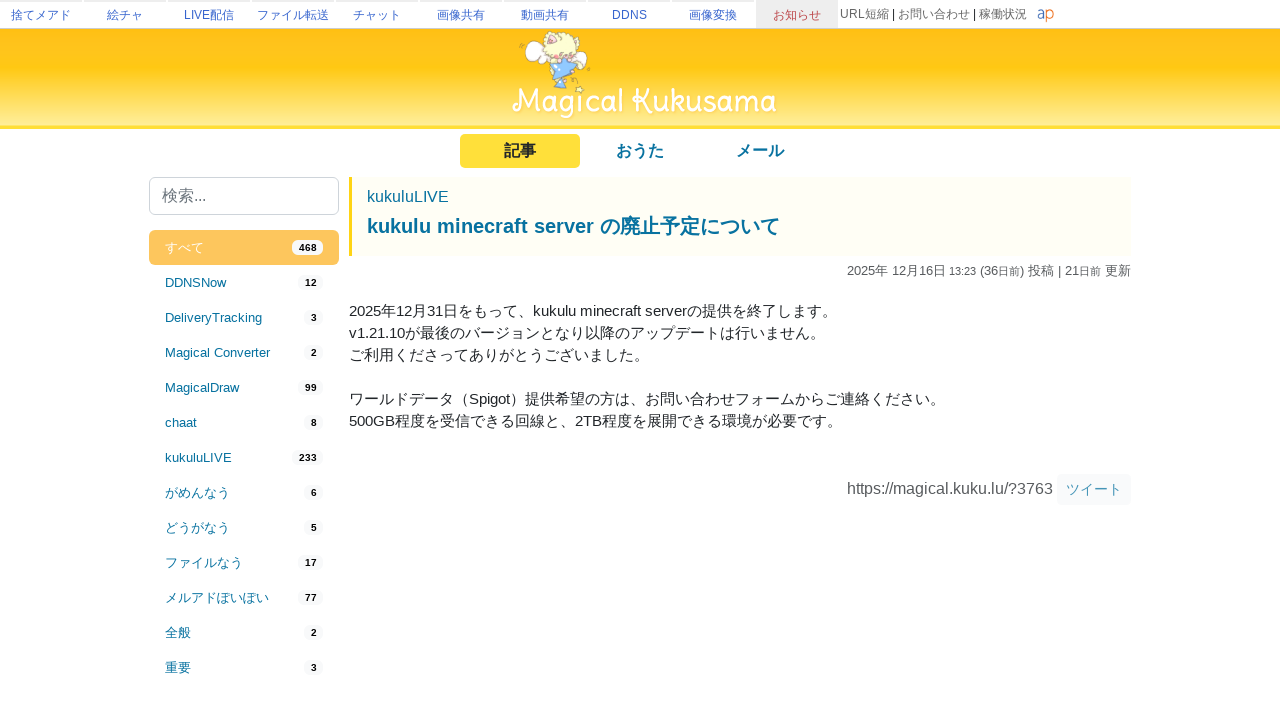

--- FILE ---
content_type: text/html; charset=utf-8
request_url: https://magical.kuku.lu/?refurl=https%3A%2F%2Fd.kuku.lu%2Fc7cb3433d&page=0
body_size: 16357
content:
<html>
<head>
<meta charset='utf-8'>

<META http-equiv="Content-Type" content="text/html; charset=UTF-8">
<META http-equiv="Content-Style-Type" content="text/css">
	
<meta name="viewport" content="target-densitydpi=device-dpi, width=device-width, initial-scale=1.0, maximum-scale=1.0">	
<TITLE>お知らせ | MagicalKukusama</TITLE>
	
<meta name="keywords" content="くくさま,kukusama,MagicalKukusama,kukulu">
<meta name="description" content="Kukusama (くくさま) が運営しているサイトやサービスのお知らせを掲載しています。">

<meta name="twitter:card" content="summary" />
<meta name="twitter:site" content="@kukusama" />
<meta property="og:url" content="https://magical.kuku.lu/" />
<meta property="og:title" content="MagicalKukusama" />
<meta property="og:description" content="Kukusama (くくさま) が運営しているサイトやサービスのお知らせを掲載しています。" />
<meta property="og:image" content="https://magical.kuku.lu/apple-touch-icon.png">

<link rel="shortcut icon" href="favicon.ico" type="image/x-icon">
<link rel="apple-touch-icon-precomposed" href="/apple-touch-icon-precomposed.png" />

<script>
	var r_enable = false;
	var r_uuid = false;
	var r_fb = false;
</script>
<script type="text/javascript" src="https://live.erinn.biz/_useruuid.js.php"></script>
	
<script src="./kukulufinger2.js"></script>
<script>
var cookie = {};
cookie.get = function(name) {
    var regexp = new RegExp('; ' + name + '=(.*?);');
    var match  = ('; ' + document.cookie + ';').match(regexp);
    return match ? decodeURIComponent(match[1]) : '';
}
cookie.set = function(name, value) {
    document.cookie = name + '=' + encodeURIComponent(value) + '; expires=Mon, 31-Dec-2029 23:59:59 GMT; domain=.kuku.lu; path=/';
}
cookie.localset = function(name, value) {
    var buf = name + '=' + encodeURIComponent(value);
    document.cookie = buf + '; expires=Mon, 31-Dec-2029 23:59:59 GMT;';
}
</script>

<link href="https://cdn.jsdelivr.net/npm/bootstrap@5.2.3/dist/css/bootstrap.min.css" rel="stylesheet" crossorigin="anonymous">
<script src="https://ajax.googleapis.com/ajax/libs/jquery/3.2.1/jquery.min.js"></script>
<script src="https://cdn.jsdelivr.net/npm/bootstrap@5.2.3/dist/js/bootstrap.bundle.min.js" crossorigin="anonymous"></script>

<STYLE type="text/css">
html {-webkit-text-size-adjust:none}
BODY{
  background-attachment : fixed;
  background-repeat : no-repeat;
  background-position : right bottom;
}
*{
  font-family:'メイリオ',Meiryo,'ＭＳ Ｐゴシック',sans-serif;
}
BODY,FORM{
  padding : 0px;
  margin : 0px;
}
.blank{
  padding : 5px;
}
a:link { color: #0872A0; text-decoration : none; } 
a:visited { color: #054D6D; text-decoration : none; } 
a:hover { color: #ff0000; text-decoration : underline; } 
a:active { color: #ff8000; text-decoration : none; }
.menuhead{
  padding-left : 6px;
  height : 30px;
}
.subtitle{
  #font-size : 15px;
  #font-weight : bold;
  #border-bottom-width : 1px;
  #border-bottom-style : dotted;
  #border-bottom-color : #fed71f;
  #padding-top : 3px;
  #padding-bottom : 3px;
  #border-top-width : 1px;
  #border-top-style : dotted;
  #border-top-color : #fed71f;
  #padding:10px;
  border-left:3px solid #ffd414;
  padding:10px;
  padding-left:15px;
  background: rgba(255, 212, 20, 0.04);
}
.subcont{
  border-bottom-width : 1px;
  border-bottom-style : dotted;
  border-bottom-color : #fed71f;
  border-top-width : 1px;
  border-top-style : dotted;
  border-top-color : #fed71f;
}
.list{
  font-size : 14px;
  color : #535353;
}
.inp{
  font-size : 14px;
  border-width : 1px 1px 1px 1px;
  border-style : solid solid solid solid;
  background-color : #fdfede;
  border-color : #fef2bc #fef2bc #fef2bc #fef2bc;
}

.sml{
	font-size:11px;
}

	html {
	 -webkit-text-size-adjust: 100%;
	}
	
.flex-center {
	display:flex;flex-wrap:nowrap;width:100%;justify-content: center;align-items: center;
}
.flex-list {
	display:flex;justify-content: space-between;align-items: center;width:100%;
}
	.flex-list > div{
		padding:5px;
	}
.flex-leftright {
	display:flex;width:100%;justify-content: space-between;align-items: center;
}
	.flex-leftright > div{
		padding:5px;
	}
.flex-leftright-menu, .flex-leftright-menu_1000px {
	display:flex;width:100%;justify-content: space-between;align-items: center;
}
.flex-leftright-menu > div:first-child, .flex-leftright-menu_1000px > div:first-child {
	width: 30%;
	padding:5px;
}
.flex-leftright-menu > div:last-child, .flex-leftright-menu_1000px > div:last-child {
	width: 70%;
	padding:5px;
}
.flex-right {
	display:flex;width:100%;justify-content: right;align-items: center;
}
.linkidbox {
	margin:10px;width:100%;max-width:300px;text-align:center;
}

.divlink {
	position:relative;
}
.divlink > a {
	display: block;position: absolute;top: 0;left: 0;width: 100%;height: 100%;z-index:10;
}
.divlink_hover:hover{
	background-color:rgba(128,128,128,0.03);
}
.divlink_hover:active{
	background-color:rgba(128,128,128,0.03);
	opacity:0.85;
}
</STYLE>
</HEAD>

<BODY id="area_master" >

	
	<style>
		body{padding:0px;margin:0px;}
		.area_gheader_font {
			font-family: 'Meiryo UI',Meiryo,'ＭＳ Ｐゴシック',sans-serif;
			font-size : 12px;
		}
		.area_gheader_site {
			width: 82px;
			text-overflow:ellipsis;
			white-space: nowrap;
			margin-right:2px;
			height: 28px;
			display:flex;
			justify-content: center;
			align-items: center;
		}
			.area_gheader_site > div {
			}
			
		.area_gheader_font a:link {
			text-decoration : none;
		}
		.area_gheader_font a:visited {
			text-decoration : none;
		}
		.area_gheader_font a:hover {
			text-decoration : underline;
		}
		.area_gheader_font a:active {
			text-decoration : none;
		}
		
		.gheader_flex-center {
			display:flex;flex-wrap:nowrap;width:100%;justify-content: center;align-items: center;
		}
		.gheader_flex-list {
			display:flex;justify-content: space-between;align-items: center;width:100%;
		}
		.gheader_flex-leftright {
			display:flex;width:100%;justify-content: space-between;align-items: center;
		}
		.gheader_flex-left {
			display:flex;justify-content: left;align-items: center;width:100%;
		}
		.gheader_flex-right {
			display:flex;width:100%;justify-content: right;align-items: center;
		}
		
		@media screen and (max-width:1100px){
			.area_gheader_autohide_1100p {
				display:none;
			}
		}
		
		@media screen and (max-width:300px){
			.area_gheader_autohide_300p {
				display:none;
			}
		}
	</style>
	
	<div class="area_gheader_font area_gheader_autohide_300p" style="background-color:#ffffff;border-bottom-width:1px;border-bottom-style:solid;border-bottom-color:#cccccc;">

		<div class="gheader_flex-leftright">
			<div class="gheader_flex-left">
										<style>
							@media screen and (max-width:137px){
								.area_gheader_autohide_137p {
									display:none;
								}
							}
						</style>
						<div class="area_gheader_site area_gheader_autohide_137p" style="border-top-width : 2px;border-top-style : solid;border-top-color : #eeeeee;">
							<div><a href="https://m.kuku.lu/" style="color:#3765ce;">捨てメアド</a></div>
						</div>
												<style>
							@media screen and (max-width:221px){
								.area_gheader_autohide_221p {
									display:none;
								}
							}
						</style>
						<div class="area_gheader_site area_gheader_autohide_221p" style="border-top-width : 2px;border-top-style : solid;border-top-color : #eeeeee;">
							<div><a href="https://draw.kuku.lu/" style="color:#3765ce;">絵チャ</a></div>
						</div>
												<style>
							@media screen and (max-width:305px){
								.area_gheader_autohide_305p {
									display:none;
								}
							}
						</style>
						<div class="area_gheader_site area_gheader_autohide_305p" style="border-top-width : 2px;border-top-style : solid;border-top-color : #eeeeee;">
							<div><a href="https://live.erinn.biz/" style="color:#3765ce;">LIVE配信</a></div>
						</div>
												<style>
							@media screen and (max-width:389px){
								.area_gheader_autohide_389p {
									display:none;
								}
							}
						</style>
						<div class="area_gheader_site area_gheader_autohide_389p" style="border-top-width : 2px;border-top-style : solid;border-top-color : #eeeeee;">
							<div><a href="https://d.kuku.lu/" style="color:#3765ce;">ファイル転送</a></div>
						</div>
												<style>
							@media screen and (max-width:473px){
								.area_gheader_autohide_473p {
									display:none;
								}
							}
						</style>
						<div class="area_gheader_site area_gheader_autohide_473p" style="border-top-width : 2px;border-top-style : solid;border-top-color : #eeeeee;">
							<div><a href="https://c.kuku.lu/" style="color:#3765ce;">チャット</a></div>
						</div>
												<style>
							@media screen and (max-width:557px){
								.area_gheader_autohide_557p {
									display:none;
								}
							}
						</style>
						<div class="area_gheader_site area_gheader_autohide_557p" style="border-top-width : 2px;border-top-style : solid;border-top-color : #eeeeee;">
							<div><a href="https://s.kuku.lu/" style="color:#3765ce;">画像共有</a></div>
						</div>
												<style>
							@media screen and (max-width:641px){
								.area_gheader_autohide_641p {
									display:none;
								}
							}
						</style>
						<div class="area_gheader_site area_gheader_autohide_641p" style="border-top-width : 2px;border-top-style : solid;border-top-color : #eeeeee;">
							<div><a href="https://v.kuku.lu/" style="color:#3765ce;">動画共有</a></div>
						</div>
												<style>
							@media screen and (max-width:725px){
								.area_gheader_autohide_725p {
									display:none;
								}
							}
						</style>
						<div class="area_gheader_site area_gheader_autohide_725p" style="border-top-width : 2px;border-top-style : solid;border-top-color : #eeeeee;">
							<div><a href="https://ddns.kuku.lu/" style="color:#3765ce;">DDNS</a></div>
						</div>
												<style>
							@media screen and (max-width:809px){
								.area_gheader_autohide_809p {
									display:none;
								}
							}
						</style>
						<div class="area_gheader_site area_gheader_autohide_809p" style="border-top-width : 2px;border-top-style : solid;border-top-color : #eeeeee;">
							<div><a href="https://i.kuku.lu/" style="color:#3765ce;">画像変換</a></div>
						</div>
												<style>
							@media screen and (max-width:893px){
								.area_gheader_autohide_893p {
									display:none;
								}
							}
						</style>
						<div class="area_gheader_site area_gheader_autohide_893p" style="background-color:#eeeeee;border-top-width : 2px;border-top-style : solid;border-top-color : #eeeeee;">
							<div><a href="https://magical.kuku.lu/" style="color:#bd484b;">お知らせ</a></div>
						</div>
									</div>
			
			<div class="gheader_flex-right" style="margin-right:5px;">
					
				<div class="area_gheader_autohide_1100p" style="margin-right:10px;text-align : right;">
					<span ><A style="color:#666666;" href="javascript:goShortURL_Header();">URL短縮</A></span>
					 | 
					<span ><a style="color:#666666;" href="https://magical.kuku.lu/page.contact.php" target="_blank">お問い合わせ</a></span>
					 | 
					<span ><a style="color:#666666;" href="https://status.aquapal.net/" target="_blank">稼働状況</a></span>

				</div>

				
				<div >
					<a href="https://aquapal.net/"><img width="17" height="17" src="[data-uri]" border="0"></a>
				</div>
			</div>
		</div>
	</div>
		
	<script>
		function goShortURL_Header() {
			window.open("https://kuku.lu/?surl="+encodeURIComponent(location.href));
		}
	</script>
		


<div style="background-image:url('img/top2016b.png');background-repeat:x-repeat;background-size:100% 100%;text-align:center;">
	<A href="./" target="_top"><IMG src="img/top2016c.png" style="width:520px;max-width:90%;"></A>
</div>

	<div class="flex-center" style="margin-top:5px;">
		<div class="flex-list" style="justify-content: center;">
												<div style="width:120px;text-align:center;background-color:#FFE03A;border-radius:5px;"><b>記事</b></div>
																<div style="width:120px;text-align:center;"><a href="page.songs.php"><b>おうた</b></a></div>
																<div style="width:120px;text-align:center;"><a href="page.contact.php"><b>メール</b></a></div>
									</div>
	</div>

<script>
	$(function(){
		setInterval(function(){
			$(".force_1000p").css("width", "1000px");
		}, 100);
	});
</script>
<div style="display:flex;justify-content: center;">
	<div class="force_1000p" style="width:1000px;max-width:100vw;padding:4px;">


	
<style>
	.autohidemenu {
	}
		
	@media (min-width: 800px) {
		.autohidemenu {
			display: block;
		}
		.autohidemenu_rev {
			display: none;
		}
		.autohidemenu-togglebutton {
			display: none;
		}
		.autohidemenu .inner {
			position:static;
		}
	}

	@media (max-width: 800px) {
		.autohidemenu {
			display: none;
		}
		.autohidemenu_rev {
			display: block;
		}
		.autohidemenu-togglebutton {
			display:block;
		}
		.autohidemenu .inner {
			position:absolute;
		}
	}
</style>

<div>
	<div style="">
	
		<script>
			function openLeftMenu() {
				$("#modal_leftmenu .contents").html($(".area_leftmenu_modal").html());
				$("#modal_leftmenu").offcanvas("show");
			}
		</script>
		<div class="autohidemenu_rev">
			<div class="flex-leftright" style="margin-top:5px;margin-bottom:5px;">
				<div>
					<a href="javascript:void(0);" onclick="openLeftMenu();" class="btn btn-light"><img src="img/icon_menu_yellow.png" width="25"></a>
				</div>
				<div>
		            <form method="get" action="/index.php">
		            <input type="hidden" name="cate" value="">
				    <div style="position:relative;">
					    <div><input class="form-control" type="text" name="q" value="" placeholder="検索..." onfocus=""></div>
					    				    </div>
		            <input type="submit" value="検索" style="width:100px;margin-top:3px;display:none;">
		            </form>
		        </div>
			</div>
		</div>
		<div class="offcanvas offcanvas-start" tabindex="-1" id="modal_leftmenu">
		  <div class="offcanvas-header">
		    <h5 class="offcanvas-title"></h5>
		    <button type="button" class="btn-close" data-bs-dismiss="offcanvas" aria-label="Close"></button>
		  </div>
		  <div class="offcanvas-body">
		    <div class="contents">
		    </div>
		  </div>
		</div>

		<div class="flex-leftright" style="align-items: flex-start;width:100%;gap:15px;">

			<div class="autohidemenu" style="max-width:200px;min-width:200px;">

				<div class="area_leftmenu_modal">
					<div>
					    <form method="get" action="/index.php">
					    <input type="hidden" name="cate" value="">
					    <div style="position:relative;">
						    <div><input class="form-control" type="text" name="q" value="" placeholder="検索..." onfocus=""></div>
						    					    </div>
					    <input type="submit" value="検索" style="width:100px;margin-top:3px;display:none;">
					    </form>
					</div>
			          			
			        
			        <style>
						.nav-pills {
						    --bs-nav-pills-link-active-bg: #fdaa0daa;
						}
			        </style>
					<div style="margin-top:15px;margin-bottom:15px;">
						<div class="nav flex-column nav-pills nav-fill" id="v-pills-tab" role="tablist">
						

														<a class="btn-sm nav-link text-sm-left active" style="font-size:13px;text-align:left;" href="?refurl=https%3A%2F%2Fd.kuku.lu%2Fc7cb3433d" role="tab">
								<div class="flex-leftright">
									<div style="padding:0;">すべて</div>
									<div style="padding:0;"><span class="badge text-bg-light">468</span></div>
								</div>
							</a>

																
									<a class="btn-sm nav-link " style="font-size:13px;text-align:left;" href="?refurl=https%3A%2F%2Fd.kuku.lu%2Fc7cb3433d&cate=DDNSNow" role="tab">
										<div class="flex-leftright">
											<div style="padding:0;">DDNSNow</div>
											<div style="padding:0;"><span class="badge text-bg-light">12</span></div>
										</div>
									</a>
																		
									<a class="btn-sm nav-link " style="font-size:13px;text-align:left;" href="?refurl=https%3A%2F%2Fd.kuku.lu%2Fc7cb3433d&cate=DeliveryTracking" role="tab">
										<div class="flex-leftright">
											<div style="padding:0;">DeliveryTracking</div>
											<div style="padding:0;"><span class="badge text-bg-light">3</span></div>
										</div>
									</a>
																		
									<a class="btn-sm nav-link " style="font-size:13px;text-align:left;" href="?refurl=https%3A%2F%2Fd.kuku.lu%2Fc7cb3433d&cate=Magical+Converter" role="tab">
										<div class="flex-leftright">
											<div style="padding:0;">Magical Converter</div>
											<div style="padding:0;"><span class="badge text-bg-light">2</span></div>
										</div>
									</a>
																		
									<a class="btn-sm nav-link " style="font-size:13px;text-align:left;" href="?refurl=https%3A%2F%2Fd.kuku.lu%2Fc7cb3433d&cate=MagicalDraw" role="tab">
										<div class="flex-leftright">
											<div style="padding:0;">MagicalDraw</div>
											<div style="padding:0;"><span class="badge text-bg-light">99</span></div>
										</div>
									</a>
																		
									<a class="btn-sm nav-link " style="font-size:13px;text-align:left;" href="?refurl=https%3A%2F%2Fd.kuku.lu%2Fc7cb3433d&cate=chaat" role="tab">
										<div class="flex-leftright">
											<div style="padding:0;">chaat</div>
											<div style="padding:0;"><span class="badge text-bg-light">8</span></div>
										</div>
									</a>
																		
									<a class="btn-sm nav-link " style="font-size:13px;text-align:left;" href="?refurl=https%3A%2F%2Fd.kuku.lu%2Fc7cb3433d&cate=kukuluLIVE" role="tab">
										<div class="flex-leftright">
											<div style="padding:0;">kukuluLIVE</div>
											<div style="padding:0;"><span class="badge text-bg-light">233</span></div>
										</div>
									</a>
																		
									<a class="btn-sm nav-link " style="font-size:13px;text-align:left;" href="?refurl=https%3A%2F%2Fd.kuku.lu%2Fc7cb3433d&cate=%E3%81%8C%E3%82%81%E3%82%93%E3%81%AA%E3%81%86" role="tab">
										<div class="flex-leftright">
											<div style="padding:0;">がめんなう</div>
											<div style="padding:0;"><span class="badge text-bg-light">6</span></div>
										</div>
									</a>
																		
									<a class="btn-sm nav-link " style="font-size:13px;text-align:left;" href="?refurl=https%3A%2F%2Fd.kuku.lu%2Fc7cb3433d&cate=%E3%81%A9%E3%81%86%E3%81%8C%E3%81%AA%E3%81%86" role="tab">
										<div class="flex-leftright">
											<div style="padding:0;">どうがなう</div>
											<div style="padding:0;"><span class="badge text-bg-light">5</span></div>
										</div>
									</a>
																		
									<a class="btn-sm nav-link " style="font-size:13px;text-align:left;" href="?refurl=https%3A%2F%2Fd.kuku.lu%2Fc7cb3433d&cate=%E3%83%95%E3%82%A1%E3%82%A4%E3%83%AB%E3%81%AA%E3%81%86" role="tab">
										<div class="flex-leftright">
											<div style="padding:0;">ファイルなう</div>
											<div style="padding:0;"><span class="badge text-bg-light">17</span></div>
										</div>
									</a>
																		
									<a class="btn-sm nav-link " style="font-size:13px;text-align:left;" href="?refurl=https%3A%2F%2Fd.kuku.lu%2Fc7cb3433d&cate=%E3%83%A1%E3%83%AB%E3%82%A2%E3%83%89%E3%81%BD%E3%81%84%E3%81%BD%E3%81%84" role="tab">
										<div class="flex-leftright">
											<div style="padding:0;">メルアドぽいぽい</div>
											<div style="padding:0;"><span class="badge text-bg-light">77</span></div>
										</div>
									</a>
																		
									<a class="btn-sm nav-link " style="font-size:13px;text-align:left;" href="?refurl=https%3A%2F%2Fd.kuku.lu%2Fc7cb3433d&cate=%E5%85%A8%E8%88%AC" role="tab">
										<div class="flex-leftright">
											<div style="padding:0;">全般</div>
											<div style="padding:0;"><span class="badge text-bg-light">2</span></div>
										</div>
									</a>
																		
									<a class="btn-sm nav-link " style="font-size:13px;text-align:left;" href="?refurl=https%3A%2F%2Fd.kuku.lu%2Fc7cb3433d&cate=%E9%87%8D%E8%A6%81" role="tab">
										<div class="flex-leftright">
											<div style="padding:0;">重要</div>
											<div style="padding:0;"><span class="badge text-bg-light">3</span></div>
										</div>
									</a>
															</div>
										
					</div>
				</div>
					
				<div style="padding-top:15px;text-align:center;">
					<script async src="https://pagead2.googlesyndication.com/pagead/js/adsbygoogle.js?client=ca-pub-6235967741013519"
					     crossorigin="anonymous"></script>
					<!-- MagicalKukusama左側 -->
					<ins class="adsbygoogle"
					     style="display:block"
					     data-ad-client="ca-pub-6235967741013519"
					     data-ad-slot="8165143813"
					     data-ad-format="vertical"
					     data-full-width-responsive="false"></ins>
					<script>
					     (adsbygoogle = window.adsbygoogle || []).push({});
					</script>
				</div>
			</div>

			<style>
				.area_post img {
					max-width:80%;
				}
			</style>
			<div class="area_post" style="width:100%;">

								        <div style="margin-bottom:15px;">
							<div>
								<div class="subtitle">
									<h6><a href="?cate=kukuluLIVE">kukuluLIVE</a></h6>
									<h5><b><a href="?num=3763" name="3763">kukulu minecraft server の廃止予定について</a></b></h5>
								</div>
								<div style="text-align:right;opacity:0.75;font-size:13px;margin-top:5px;">
																			<span style="">2025年 12月16日<span style="font-size:11px;"> 13:23</span> (36<font class=sml>日</font><font class=sml>前</font>) 投稿</span>
																					| 21<font class=sml>日</font><font class=sml>前</font> 更新</span>
																											</div>


								<div style="font-size:15px;margin-top:20px;word-break:break-all;overflow-wrap: break-word;word-wrap: break-word;line-break: anywhere;">
																					2025年12月31日をもって、kukulu minecraft serverの提供を終了します。<br>v1.21.10が最後のバージョンとなり以降のアップデートは行いません。<br>ご利用くださってありがとうございました。<br><br>ワールドデータ（Spigot）提供希望の方は、お問い合わせフォームからご連絡ください。<br>500GB程度を受信できる回線と、2TB程度を展開できる環境が必要です。<br>
												<br>
																				</div>


								<div style="margin-top:20px;opacity:0.75;">
									<div>
																			</div>

									<div style="text-align:right;">
										https://magical.kuku.lu/?3763 
										<a class="btn btn-sm btn-light" href="https://twitter.com/intent/tweet?original_referer=https%3A%2F%2Ftwitter.com%2Fabout%2Fresources%2Fbuttons&text=kukuluLIVE%3A+kukulu+minecraft+server+%E3%81%AE%E5%BB%83%E6%AD%A2%E4%BA%88%E5%AE%9A%E3%81%AB%E3%81%A4%E3%81%84%E3%81%A6&tw_p=tweetbutton&url=https%3A%2F%2Fmagical.kuku.lu%2F%3F3763" target="_blank">ツイート</a>
									</div>
								</div>
							</div>
						</div>
													<div style="padding-top:15px;padding-bottom:25px;">
								<script async src="https://pagead2.googlesyndication.com/pagead/js/adsbygoogle.js?client=ca-pub-6235967741013519"
								     crossorigin="anonymous"></script>
								<!-- MagicalKukusama記事下部 -->
								<ins class="adsbygoogle"
								     style="display:block"
								     data-ad-client="ca-pub-6235967741013519"
								     data-ad-slot="9176414207"
								     data-ad-format="rectangle"
								     data-full-width-responsive="false"></ins>
								<script>
								     (adsbygoogle = window.adsbygoogle || []).push({});
								</script>
							</div>

																        <div style="margin-bottom:15px;">
							<div>
								<div class="subtitle">
									<h6><a href="?cate=kukuluLIVE">kukuluLIVE</a></h6>
									<h5><b><a href="?num=3762" name="3762">配信枠機能を改善しました</a></b></h5>
								</div>
								<div style="text-align:right;opacity:0.75;font-size:13px;margin-top:5px;">
																			<span style="">2025年 12月09日<span style="font-size:11px;"> 14:42</span> (43<font class=sml>日</font><font class=sml>前</font>) 投稿</span>
																											</div>


								<div style="font-size:15px;margin-top:20px;word-break:break-all;overflow-wrap: break-word;word-wrap: break-word;line-break: anywhere;">
																					配信枠機能を改善し、初回プッシュ接続の期限を30分から1週間に延長しました。<br><br>従来の配信枠は、取得後30分以内にプッシュ接続しなければ回収されURLも使用できなくなってしまう仕様でしたが、<br>イベント時など事前に配信URLを確定して周知したい場合にも使用できるよう、初回のプッシュ接続までの期限が長くなりました。<br><br>一度プッシュ接続するとその後は従来通り（未接続30分期限、準備未完了30分期限、連続配信72時間）になります。<br>
												<br>
																				</div>


								<div style="margin-top:20px;opacity:0.75;">
									<div>
																			</div>

									<div style="text-align:right;">
										https://magical.kuku.lu/?3762 
										<a class="btn btn-sm btn-light" href="https://twitter.com/intent/tweet?original_referer=https%3A%2F%2Ftwitter.com%2Fabout%2Fresources%2Fbuttons&text=kukuluLIVE%3A+%E9%85%8D%E4%BF%A1%E6%9E%A0%E6%A9%9F%E8%83%BD%E3%82%92%E6%94%B9%E5%96%84%E3%81%97%E3%81%BE%E3%81%97%E3%81%9F&tw_p=tweetbutton&url=https%3A%2F%2Fmagical.kuku.lu%2F%3F3762" target="_blank">ツイート</a>
									</div>
								</div>
							</div>
						</div>
																        <div style="margin-bottom:15px;">
							<div>
								<div class="subtitle">
									<h6><a href="?cate=%E3%83%A1%E3%83%AB%E3%82%A2%E3%83%89%E3%81%BD%E3%81%84%E3%81%BD%E3%81%84">メルアドぽいぽい</a></h6>
									<h5><b><a href="?num=3761" name="3761">IMAPアクセス機能を追加しました</a></b></h5>
								</div>
								<div style="text-align:right;opacity:0.75;font-size:13px;margin-top:5px;">
																			<span style="">2025年 10月27日<span style="font-size:11px;"> 12:16</span> (86<font class=sml>日</font><font class=sml>前</font>) 投稿</span>
																					| 36<font class=sml>日</font><font class=sml>前</font> 更新</span>
																											</div>


								<div style="font-size:15px;margin-top:20px;word-break:break-all;overflow-wrap: break-word;word-wrap: break-word;line-break: anywhere;">
																					従来のPOPに加えて、IMAP経由でメールを受信できるようになりました。<br>IMAPにしか対応していないメーラーやバックアップアプリ等からアクセスが可能になります。<br>この機能はプレミアムプランが有効なアカウントのみが利用できます。<br><br>「アドレス」タブ＞「あなたのメールアドレス」からアクセスしたいアドレスを選択し、<br>「POP/IMAP/SMTP」を開き、(受信)の欄を「IMAP」に切り替えるとIMAPの設定情報が表示されます。<br><br><a href='https://s.kuku.lu/5446hhl7j' target='_blank'><img style='-webkit-border-radius: 5px;-moz-border-radius: 5px;border-radius: 5px;' src='gamennow_proxy.php?q=5446hhl7j&edgecache=1' border='0'></a><br><br>捨てメアドの設計と従来のメールプロトコルは大きく異なるため、新しく独自に設計したIMAP4サーバを使用しています。<br>現在動作を確認しているメーラーは下記の通りです。<br>・iOS/iPadOS メール<br>・Android (Gmail) メール<br>・Microsoft Outlook<br>・Thunderbird<br>・MacOS メール<br>・Spark<br><br>IMAPからアクセスできるメールは新着500件までになります。(POPと同様)<br>すべてのメールは捨てメアドアプリと同じく保管期限1ヶ月となり、フラグ付け(Flagged)すると保護として機能します。<br><br>なお、速度や安定性、オフラインでも使用できる点などから基本的にPOPのほうが優れていますので、<br>IMAPはPOPが対応していない場合に限りご使用ください。<br>捨てメアドでは、今後もPOPをサポートし続けます。<br>
												<br>
																				</div>


								<div style="margin-top:20px;opacity:0.75;">
									<div>
																			</div>

									<div style="text-align:right;">
										https://magical.kuku.lu/?3761 
										<a class="btn btn-sm btn-light" href="https://twitter.com/intent/tweet?original_referer=https%3A%2F%2Ftwitter.com%2Fabout%2Fresources%2Fbuttons&text=%E3%83%A1%E3%83%AB%E3%82%A2%E3%83%89%E3%81%BD%E3%81%84%E3%81%BD%E3%81%84%3A+IMAP%E3%82%A2%E3%82%AF%E3%82%BB%E3%82%B9%E6%A9%9F%E8%83%BD%E3%82%92%E8%BF%BD%E5%8A%A0%E3%81%97%E3%81%BE%E3%81%97%E3%81%9F&tw_p=tweetbutton&url=https%3A%2F%2Fmagical.kuku.lu%2F%3F3761" target="_blank">ツイート</a>
									</div>
								</div>
							</div>
						</div>
																        <div style="margin-bottom:15px;">
							<div>
								<div class="subtitle">
									<h6><a href="?cate=MagicalDraw">MagicalDraw</a></h6>
									<h5><b><a href="?num=3760" name="3760">iPhoneでもフル解像度モードが利用できるようになりました</a></b></h5>
								</div>
								<div style="text-align:right;opacity:0.75;font-size:13px;margin-top:5px;">
																			<span style="">2025年 07月26日<span style="font-size:11px;"> 07:07</span> (179<font class=sml>日</font><font class=sml>前</font>) 投稿</span>
																					| 179<font class=sml>日</font><font class=sml>前</font> 更新</span>
																											</div>


								<div style="font-size:15px;margin-top:20px;word-break:break-all;overflow-wrap: break-word;word-wrap: break-word;line-break: anywhere;">
																					iOS18.2以降でメモリ制限が緩和されたため、iPhoneでもフル解像度モードが利用できるようになりました。<br>アプリ版使用時は、iOS18.2以降のiPhoneでメモリ4GB以上のデバイスの場合、自動的にフル解像度モードで開くようになります。<br><br>クラッシュするなど問題が生じる場合は、入場ページの「低画質モード」をオンにすることで従来通りに戻すことができます。<br>要件に満たないデバイスでも強制的にフル解像度モードにしたい場合は、入場ページで「低画質モード」をオフにするか、<br>ルーム入場後に「設定」→「表示設定」→「フル解像度モード」から変更できます。<br>
												<br>
																				</div>


								<div style="margin-top:20px;opacity:0.75;">
									<div>
																			</div>

									<div style="text-align:right;">
										https://magical.kuku.lu/?3760 
										<a class="btn btn-sm btn-light" href="https://twitter.com/intent/tweet?original_referer=https%3A%2F%2Ftwitter.com%2Fabout%2Fresources%2Fbuttons&text=MagicalDraw%3A+iPhone%E3%81%A7%E3%82%82%E3%83%95%E3%83%AB%E8%A7%A3%E5%83%8F%E5%BA%A6%E3%83%A2%E3%83%BC%E3%83%89%E3%81%8C%E5%88%A9%E7%94%A8%E3%81%A7%E3%81%8D%E3%82%8B%E3%82%88%E3%81%86%E3%81%AB%E3%81%AA%E3%82%8A%E3%81%BE%E3%81%97%E3%81%9F&tw_p=tweetbutton&url=https%3A%2F%2Fmagical.kuku.lu%2F%3F3760" target="_blank">ツイート</a>
									</div>
								</div>
							</div>
						</div>
																        <div style="margin-bottom:15px;">
							<div>
								<div class="subtitle">
									<h6><a href="?cate=MagicalDraw">MagicalDraw</a></h6>
									<h5><b><a href="?num=3759" name="3759">ZIPやPSDでキャンバスの保存ができるようになりました</a></b></h5>
								</div>
								<div style="text-align:right;opacity:0.75;font-size:13px;margin-top:5px;">
																			<span style="">2024年 11月01日<span style="font-size:11px;"> 13:15</span> (446<font class=sml>日</font><font class=sml>前</font>) 投稿</span>
																					| 445<font class=sml>日</font><font class=sml>前</font> 更新</span>
																											</div>


								<div style="font-size:15px;margin-top:20px;word-break:break-all;overflow-wrap: break-word;word-wrap: break-word;line-break: anywhere;">
																					<a href='https://s.kuku.lu/319192jd7' target='_blank'><img style='-webkit-border-radius: 5px;-moz-border-radius: 5px;border-radius: 5px;' src='gamennow_proxy.php?q=319192jd7&edgecache=1' border='0'></a><br><br>PSDまたはZIP形式で、レイヤー構造を保持したまま背景画像なども含めて一括でダウンロードできるようになりました。<br>「保存」→「キャンバスをダウンロード」または「トリミングしてダウンロード」がこの機能に対応しています。<br>サーバー側で変換するためダウンロードできるまで時間がかかる場合があります。<br><br>PSDはPhotoshopやCLIP STUDIO PAINTなどで開くことができ、そのまま編集できます。<br>
												<br>
																				</div>


								<div style="margin-top:20px;opacity:0.75;">
									<div>
																			</div>

									<div style="text-align:right;">
										https://magical.kuku.lu/?3759 
										<a class="btn btn-sm btn-light" href="https://twitter.com/intent/tweet?original_referer=https%3A%2F%2Ftwitter.com%2Fabout%2Fresources%2Fbuttons&text=MagicalDraw%3A+ZIP%E3%82%84PSD%E3%81%A7%E3%82%AD%E3%83%A3%E3%83%B3%E3%83%90%E3%82%B9%E3%81%AE%E4%BF%9D%E5%AD%98%E3%81%8C%E3%81%A7%E3%81%8D%E3%82%8B%E3%82%88%E3%81%86%E3%81%AB%E3%81%AA%E3%82%8A%E3%81%BE%E3%81%97%E3%81%9F&tw_p=tweetbutton&url=https%3A%2F%2Fmagical.kuku.lu%2F%3F3759" target="_blank">ツイート</a>
									</div>
								</div>
							</div>
						</div>
																        <div style="margin-bottom:15px;">
							<div>
								<div class="subtitle">
									<h6><a href="?cate=DDNSNow">DDNSNow</a></h6>
									<h5><b><a href="?num=3758" name="3758">BlueskyでDDNS Nowのドメインを使用する方法</a></b></h5>
								</div>
								<div style="text-align:right;opacity:0.75;font-size:13px;margin-top:5px;">
																			<span style="">2024年 10月17日<span style="font-size:11px;"> 17:50</span> (460<font class=sml>日</font><font class=sml>前</font>) 投稿</span>
																											</div>


								<div style="font-size:15px;margin-top:20px;word-break:break-all;overflow-wrap: break-word;word-wrap: break-word;line-break: anywhere;">
																					DDNS NowはBlueskyのドメインハンドルに対応しています。<br>「@username.f5.si」というDDNS Nowで作成したドメイン自体をハンドルとして利用できます。<br><br>独自ドメインのように維持費がかからず、Blueskyで使用済みのハンドルもDDNS Nowに空きがあれば使用できるメリットがあります。<br><br>Bluesky→「設定」→「ハンドルを変更」→「自分のドメインを持っています」を開きます。<br><a href='https://s.kuku.lu/1e21bdg1l' target='_blank'><img style='-webkit-border-radius: 5px;-moz-border-radius: 5px;border-radius: 5px;' src='gamennow_proxy.php?q=1e21bdg1l&edgecache=1' border='0'></a><br><br>DDNS Nowで取得したドメイン名を入力し、「次のDNSレコードをドメインに追加してください」の内容を確認します。<br><a href='https://s.kuku.lu/3jh2a3eld' target='_blank'><img style='-webkit-border-radius: 5px;-moz-border-radius: 5px;border-radius: 5px;' src='gamennow_proxy.php?q=3jh2a3eld&edgecache=1' border='0'></a><br><br>DDNS Nowのコントロールパネルを開き、「サブドメイン」ボタンを押します。<br>レコードタイプを「TXT」に、サブドメイン名を「_atproto」にして、Blueskyに指示された値をペーストします。<br>「設定を更新する」ボタンを押します。<br><a href='https://s.kuku.lu/2kcohkk53' target='_blank'><img style='-webkit-border-radius: 5px;-moz-border-radius: 5px;border-radius: 5px;' src='gamennow_proxy.php?q=2kcohkk53&edgecache=1' border='0'></a><br><br>1分ほど待ってからBlueskyで「DNSレコードを確認」ボタンを押すと完了です。<br><a href='https://s.kuku.lu/592ff58f1' target='_blank'><img style='-webkit-border-radius: 5px;-moz-border-radius: 5px;border-radius: 5px;' src='gamennow_proxy.php?q=592ff58f1&edgecache=1' border='0'></a><br>
												<br>
																				</div>


								<div style="margin-top:20px;opacity:0.75;">
									<div>
																			</div>

									<div style="text-align:right;">
										https://magical.kuku.lu/?3758 
										<a class="btn btn-sm btn-light" href="https://twitter.com/intent/tweet?original_referer=https%3A%2F%2Ftwitter.com%2Fabout%2Fresources%2Fbuttons&text=DDNSNow%3A+Bluesky%E3%81%A7DDNS+Now%E3%81%AE%E3%83%89%E3%83%A1%E3%82%A4%E3%83%B3%E3%82%92%E4%BD%BF%E7%94%A8%E3%81%99%E3%82%8B%E6%96%B9%E6%B3%95&tw_p=tweetbutton&url=https%3A%2F%2Fmagical.kuku.lu%2F%3F3758" target="_blank">ツイート</a>
									</div>
								</div>
							</div>
						</div>
																        <div style="margin-bottom:15px;">
							<div>
								<div class="subtitle">
									<h6><a href="?cate=kukuluLIVE">kukuluLIVE</a></h6>
									<h5><b><a href="?num=3757" name="3757">音声認識AIアシスタント機能（AIマカロン）を追加しました</a></b></h5>
								</div>
								<div style="text-align:right;opacity:0.75;font-size:13px;margin-top:5px;">
																			<span style="">2024年 09月27日<span style="font-size:11px;"> 21:49</span> (480<font class=sml>日</font><font class=sml>前</font>) 投稿</span>
																					| 461<font class=sml>日</font><font class=sml>前</font> 更新</span>
																											</div>


								<div style="font-size:15px;margin-top:20px;word-break:break-all;overflow-wrap: break-word;word-wrap: break-word;line-break: anywhere;">
																					<a href='https://s.kuku.lu/287lchl37' target='_blank'><img style='-webkit-border-radius: 5px;-moz-border-radius: 5px;border-radius: 5px;' src='gamennow_proxy.php?q=287lchl37&edgecache=1' border='0'></a><br>AIマカロンは、配信者が配信中におててを使わずに各種操作が可能になる音声認識AIアシスタント機能です。<br>この機能を使うことで、サワガニが逃げているなどで両手が使えない状態でも配信を管理できます。<br><br>この機能は下記のいずれかの環境で利用できます。<br><br>・kukuluLIVE Coffret を使用しており ツール→音声認識字幕 が有効になっている（PC）<br>・kukuluLIVE ブラウザエンコーダーを使用しておりマイク入力が有効になっている（PC/ChromeOS/Macのみ）<br>・APIで自作の音声認識システムから字幕を挿入している<br><br>デフォルトでは機能はオフになっているため、下記でオンにできます。<br><br>配信枠管理ページ → 配信設定 → 便利 → 音声認識AIアシスタントを使用する<br><a href='https://s.kuku.lu/2micn7n4a' target='_blank'><img style='-webkit-border-radius: 5px;-moz-border-radius: 5px;border-radius: 5px;' src='gamennow_proxy.php?q=2micn7n4a&edgecache=1' border='0'></a><br><br>機能がオンになっている状態で、下記の起動ワードに続けてお願いしたい操作を発言するとAIマカロンが適切な操作を実行します。<br><br>・OK マカロン<br>・ねぇ マカロン<br>・お願い マカロン<br><br>下記の操作が可能です。<br><br>【コメント】<br>・コメントの削除（例: 5番のコメントを削除して / シイタケが含まれるコメントをすべて削除して）<br>・コメントをブロック（例: 5番のコメントをブロックして / 5番と15番のコメントを30分間ブロックして / ちくちく言葉をコメントした人を全員BANして）<br>・コメントブロックの解除（例: 5番のコメBANを解除して / 最後のコメントブロックを解除して）<br><br>・コメントにマーカーを付与（例: 5番のコメントにマーカーをつけて / 5番のコメントにママという水色のマーカーをつけて）<br>・コメントマーカーを解除（例: 5番のマーカーを解除して / ママというマーカーを解除して / 最後につけたマーカーを解除して / すべてのマーカーを解除して）<br>・マーカーの変更（例: 5番のマーカーを赤色に変更して / ママというマーカーの色を水色にして名前もグレートママに変更して）<br>・マーカーの列挙（例: いまついているマーカーの一覧を出力して）<br><br>・コメントの翻訳や添削（例: 5番のコメントを英語に翻訳して / 5番のコメントを丁寧な口調にして）<br>・コメントの解説（例: 5番のコメントを小学生でもわかるように解説して / リスナーを評価して）<br>・聞き逃したコメントの読み上げ（例: 5番のコメントを読み上げて / 猫に関するコメントがあれば全部読み上げて）<br><br>・配信者ポイントの操作（例: 5番にポイントを500あげて / 5番のポイントをすべて剥奪して / 5番から10番までのコメントにポイントを500加算して / 一番面白いコメントをした人にポイントを10000あげて）<br>・配信者ポイントの照会（例: 5番は何ポイントもってる？）<br><br>・エモーションの保存（例: 5番のコメントのエモーションを保存して）<br><br>※コメントの内容を指定しての操作は、最新100件までが対象です。<br>※複数のコメントを指定した場合、10件まで処理します。<br><br><br>【視聴者参加機能】<br>・抽選機能を開始（例: 手作りケーキを1名様にプレゼントする抽選を開始して。3分後に締め切りで）<br>・投票機能を開始（例: 視聴者の年齢層を調べる投票を開始して。制限時間は60秒、自由記入欄あり）<br>・採点機能を開始（例: 本日の配信の採点を開始して。90点満点で、制限時間は60秒）<br>・ルーレット機能を開始（例: オムレツ、タコ焼き、お好み焼き、オムライスのルーレットを開始して）<br>・じゃんけんゲームを開始（例: 勝ち残り人数が3人になるまでのじゃんけんゲームを開始して）<br>・ポッキーゲームを開始<br>・実行中の視聴者機能をキャンセル<br><br>※ルーレットや投票の選択肢などのパラメーターは細かく指定することも、曖昧にしてAIマカロンにいい感じに決めてもらうこともできます。<br><br><br>【配信設定の変更】<br>・配信のタイトルを変更（例: 配信タイトルをはじめての配信に変更して / コメントの内容を考慮して配信タイトルを決めて）<br>・配信の説明文を変更（例: 配信の説明文をこんにちはに変更して）<br>・配信状態を変更（例: 配信中にして / 非公開配信にして / 配信終了して）<br><br>・配信属性にNSFWを追加（例: 配信をNSFWにして）<br>・配信属性からNSFWを解除（例: 配信のNSFWを解除して）<br><br>・コメントNGワードに追加（例: NGワードにしいたけを追加して）<br>・コメントNGワードを解除（例: NGワードのしいたけを解除して）<br><br>・AIマカロンの回答を視聴者にも公開する（例: 回答の公開をオンにして）<br><br><br>【Coffret連携】<br>・読み上げ設定の変更（例: 回答の読み上げをオフにして / 配信者のコメントの読み上げをオフにして）<br>・読み上げ状況の変更（例: 読み上げをスキップして / 読み子の遅れをなくして / 読み上げを一時停止して / 読み上げを再開して / 読み上げの状況を見せて）<br><br>・PCスペックのアドバイス（例: このスペックでこのゲームできる？ / スペック足りない箇所を教えて）<br>※Magical Benchmarkの実行が必要<br><br><br>【フィルター連携】<br>・マイクノイズフィルターのオンオフ<br>・マイクゲインの変更（例: マイクの音量を少し上げて）<br>・映像の左右反転<br>・映像の上下反転<br>・映像の回転（例: 映像を90度回転して）<br>※kukuluLIVE ブラウザエンコーダーが対応<br><br><br>【オーバーレイ】<br>・テロップの切り替えと変更（例: テロップを離席中に変更して / テロップをオンにして）<br>※OBSでは事前にkukuluLIVE Overlayの設定が必要<br><br><br>【chaat連携】<br>・チャットや通話に招待（例: 5番を通話に招待して / 5番から15番までをチャットに招待して / 喧嘩腰なコメ打ってる人全員を通話に招待して / 視聴者全員とチャットしたい）<br><br><br>【状態】<br>・操作のキャンセル（例: さっきのやっぱりなし / さっきのブロックなしで / やっぱり戻して）<br>・操作の照会（例: さっき何を変更した？）<br><br><br>【アシスタント】<br>・一般的な質問（例: たこ焼きの上手な焼き方は？ / いま何時？ / 今日は何の日？）<br>・配信で行っていることについて質問（例: このゲームはいつ発売されたの？）<br>※AIマカロンのアシスタント機能はジョークグッズとして提供されているものであり、正確性は全く保証されません。<br>また、AIマカロンの出力内容はkukuluLIVEの見解を示すものではありません。不適切な出力を含むことがあります。<br><br><br>【タイマー】<br>・タイマーの作成と変更（例: 2時間後に教えて / 9時になったら教えて / 15分のタイマーを作成して。名前はパスタ）<br>・タイマーの確認（例: パスタあと何分？）<br>・タイマーのキャンセル（例: すべてのタイマーをキャンセルして / パスタのタイマーキャンセルして）<br><br><br>レイテンシを下げるため、文脈の途中でも息継ぎするとそこまでの文章で処理を開始します。<br>内容は一続きにして発声することでより良い結果になります。<br><br><font color="red">コメント読み上げをスピーカーから出力している場合、コメント内容をマイクから拾ってしまい視聴者に配信操作を許してしまう場合がありますので注意してください。</font><br><br>テキストで入力したい場合は、コメント欄で「/ai テキスト」もしくは「/マカロン テキスト」のように入力します。<br>
												<br>
																				</div>


								<div style="margin-top:20px;opacity:0.75;">
									<div>
																			</div>

									<div style="text-align:right;">
										https://magical.kuku.lu/?3757 
										<a class="btn btn-sm btn-light" href="https://twitter.com/intent/tweet?original_referer=https%3A%2F%2Ftwitter.com%2Fabout%2Fresources%2Fbuttons&text=kukuluLIVE%3A+%E9%9F%B3%E5%A3%B0%E8%AA%8D%E8%AD%98AI%E3%82%A2%E3%82%B7%E3%82%B9%E3%82%BF%E3%83%B3%E3%83%88%E6%A9%9F%E8%83%BD%EF%BC%88AI%E3%83%9E%E3%82%AB%E3%83%AD%E3%83%B3%EF%BC%89%E3%82%92%E8%BF%BD%E5%8A%A0%E3%81%97%E3%81%BE%E3%81%97%E3%81%9F&tw_p=tweetbutton&url=https%3A%2F%2Fmagical.kuku.lu%2F%3F3757" target="_blank">ツイート</a>
									</div>
								</div>
							</div>
						</div>
																        <div style="margin-bottom:15px;">
							<div>
								<div class="subtitle">
									<h6><a href="?cate=%E3%83%A1%E3%83%AB%E3%82%A2%E3%83%89%E3%81%BD%E3%81%84%E3%81%BD%E3%81%84">メルアドぽいぽい</a></h6>
									<h5><b><a href="?num=3756" name="3756">自動転送機能を追加しました</a></b></h5>
								</div>
								<div style="text-align:right;opacity:0.75;font-size:13px;margin-top:5px;">
																			<span style="">2024年 09月27日<span style="font-size:11px;"> 14:33</span> (481<font class=sml>日</font><font class=sml>前</font>) 投稿</span>
																					| 481<font class=sml>日</font><font class=sml>前</font> 更新</span>
																											</div>


								<div style="font-size:15px;margin-top:20px;word-break:break-all;overflow-wrap: break-word;word-wrap: break-word;line-break: anywhere;">
																					プレミアムプランを契約中にのみ使用できる「自動転送機能」を追加しました。<br>受信メールを自動的に別のメールアドレスやWebhook経由で転送できます。<br><br>「アドレス」タブの「あなたのメールアドレス」から、任意なアドレスを選択し、「自動転送」ボタンを押します。<br><a href='https://s.kuku.lu/2j18lfi0i' target='_blank'><img style='-webkit-border-radius: 5px;-moz-border-radius: 5px;border-radius: 5px;' src='gamennow_proxy.php?q=2j18lfi0i&edgecache=1' border='0'></a><br><br>自動転送の設定画面が開きます。<br>ここで指定した「受信アドレス」に届くメールが自動転送の対象になります。<br><a href='https://s.kuku.lu/o29dmigm' target='_blank'><img style='-webkit-border-radius: 5px;-moz-border-radius: 5px;border-radius: 5px;' src='gamennow_proxy.php?q=o29dmigm&edgecache=1' border='0'></a><br><br>受信拒否設定で自動削除されたメールは転送しません。<br>メールで転送する場合は、件名の最初にFw:またはFwd:がついている既に転送されてきたメールも転送しません。<br><br>Webhookで転送する場合は、転送先のAPI等の仕様に従うようパラメーターやURLを自由に設定できます。<br>JSONやURLエンコード済みPOST、プレーンテキストなど多くのフォーマットに対応しています。<br><br>デフォルト設定では、Discordやchaatに受信メールをそのまま投稿できます。<br>多人数で1アドレスに対する受信メールを確認したい場合などに便利です。<br><br>任意で変更していただくことで、IFTTTや自作アプリと連携できます。<br><a href='https://s.kuku.lu/47ibejock' target='_blank'><img style='-webkit-border-radius: 5px;-moz-border-radius: 5px;border-radius: 5px;' src='gamennow_proxy.php?q=47ibejock&edgecache=1' border='0'></a><br><br>受信アドレスごとに転送方法と転送先は複数設定できます。<br>アカウントごとに1日あたり200通まで転送します。<br>
												<br>
																				</div>


								<div style="margin-top:20px;opacity:0.75;">
									<div>
																			</div>

									<div style="text-align:right;">
										https://magical.kuku.lu/?3756 
										<a class="btn btn-sm btn-light" href="https://twitter.com/intent/tweet?original_referer=https%3A%2F%2Ftwitter.com%2Fabout%2Fresources%2Fbuttons&text=%E3%83%A1%E3%83%AB%E3%82%A2%E3%83%89%E3%81%BD%E3%81%84%E3%81%BD%E3%81%84%3A+%E8%87%AA%E5%8B%95%E8%BB%A2%E9%80%81%E6%A9%9F%E8%83%BD%E3%82%92%E8%BF%BD%E5%8A%A0%E3%81%97%E3%81%BE%E3%81%97%E3%81%9F&tw_p=tweetbutton&url=https%3A%2F%2Fmagical.kuku.lu%2F%3F3756" target="_blank">ツイート</a>
									</div>
								</div>
							</div>
						</div>
																        <div style="margin-bottom:15px;">
							<div>
								<div class="subtitle">
									<h6><a href="?cate=kukuluLIVE">kukuluLIVE</a></h6>
									<h5><b><a href="?num=3755" name="3755">新ゲーム「マジカルマージャン」を遊べるようになりました！</a></b></h5>
								</div>
								<div style="text-align:right;opacity:0.75;font-size:13px;margin-top:5px;">
																			<span style="">2024年 09月15日<span style="font-size:11px;"> 15:05</span> (493<font class=sml>日</font><font class=sml>前</font>) 投稿</span>
																					| 493<font class=sml>日</font><font class=sml>前</font> 更新</span>
																											</div>


								<div style="font-size:15px;margin-top:20px;word-break:break-all;overflow-wrap: break-word;word-wrap: break-word;line-break: anywhere;">
																					<a href='https://s.kuku.lu/4ea32afkj' target='_blank'><img style='-webkit-border-radius: 5px;-moz-border-radius: 5px;border-radius: 5px;' src='gamennow_proxy.php?q=4ea32afkj&edgecache=1' border='0'></a><br><br>普通の麻雀で遊べます。違うのはくくぽを賭けられるということのみ！<br>ただそれだけのことが、あなたを熱くする。（諸説あり）<br><br><b>マジカルマージャン<br><a href="https://live.erinn.biz/login.mahjong.php" target="_blank">https://live.erinn.biz/login.mahjong.php</a></b><br><br>【遊び方】<br>1. ルームをたてます。参加くくぽ、賞くくぽ配分方式、ゲーム数、公開設定などを設定します。<br><br>2. 参加くくぽが引き落としされ、ルームが作成されます。<br><br>3. 公開に設定したルームは一覧で表示され、他のプレイヤーは条件に合うルームに参加できます。<br>非公開に設定したルームはURLで招待できます。<br>ルームに参加した時点で参加くくぽが引き落としされます。<br><br>4. 4人が揃うと自動的にゲームが開始されます。<br>開始より前に退出したり開始時に参加者の一部が不在だった場合は、参加くくぽは返還され参加がキャンセルされます。<br><br>5. ゲームの結果に応じて、事前に設定した賞くくぽ配分方式でくくぽが支払われます。<br>
												<br>
																				</div>


								<div style="margin-top:20px;opacity:0.75;">
									<div>
																			</div>

									<div style="text-align:right;">
										https://magical.kuku.lu/?3755 
										<a class="btn btn-sm btn-light" href="https://twitter.com/intent/tweet?original_referer=https%3A%2F%2Ftwitter.com%2Fabout%2Fresources%2Fbuttons&text=kukuluLIVE%3A+%E6%96%B0%E3%82%B2%E3%83%BC%E3%83%A0%E3%80%8C%E3%83%9E%E3%82%B8%E3%82%AB%E3%83%AB%E3%83%9E%E3%83%BC%E3%82%B8%E3%83%A3%E3%83%B3%E3%80%8D%E3%82%92%E9%81%8A%E3%81%B9%E3%82%8B%E3%82%88%E3%81%86%E3%81%AB%E3%81%AA%E3%82%8A%E3%81%BE%E3%81%97%E3%81%9F%EF%BC%81&tw_p=tweetbutton&url=https%3A%2F%2Fmagical.kuku.lu%2F%3F3755" target="_blank">ツイート</a>
									</div>
								</div>
							</div>
						</div>
																        <div style="margin-bottom:15px;">
							<div>
								<div class="subtitle">
									<h6><a href="?cate=kukuluLIVE">kukuluLIVE</a></h6>
									<h5><b><a href="?num=3754" name="3754">スマホアプリとブラウザエンコーダーからの配信にフィルター機能を追加しました</a></b></h5>
								</div>
								<div style="text-align:right;opacity:0.75;font-size:13px;margin-top:5px;">
																			<span style="">2024年 09月02日<span style="font-size:11px;"> 11:23</span> (506<font class=sml>日</font><font class=sml>前</font>) 投稿</span>
																					| 499<font class=sml>日</font><font class=sml>前</font> 更新</span>
																											</div>


								<div style="font-size:15px;margin-top:20px;word-break:break-all;overflow-wrap: break-word;word-wrap: break-word;line-break: anywhere;">
																					<a href='https://s.kuku.lu/667cfo6b2' target='_blank'><img style='-webkit-border-radius: 5px;-moz-border-radius: 5px;border-radius: 5px;' src='gamennow_proxy.php?q=667cfo6b2&edgecache=1' border='0'></a><br><br>スマホアプリやブラウザエンコーダーからの配信に、OBSと同等のフィルターをかけることができます。<br>現在利用できるフィルターは下記になります。<br><br><b>・マイクゲイン</b><br>マイクの音量を端末の最大値以上に上げたり下げたりすることができます。<br><br><b>・マイクノイズAIフィルター</b><br>AIベースのノイズフィルターでマイクノイズを除去します。<br>車載配信のロードノイズや野外配信の風の音、扇風機の音、ハウリング、エコーなどを強力に除去します。<br><br><b>・上下左右反転</b><br>スマホのインカメラは反転した映像になる機種が多いため、フィルターで反転させることで自然な映像にすることができます。<br><br><b>・回転</b><br>0/90/180/270度に回転ができます。スマホの設置向きに制約がある場合に有用です。<br>視聴者の解像度は1280x720(4:3)に固定されるため、90度もしくは270度に回転した場合、端部はクロップされます。<br><br><b>・カラーフィルター</b><br>輝度や彩度を調節できます。オーバーレイなどにはフィルターはかからず、プッシュで送信している映像にのみかかります。<br>お部屋が暗い場合やお肌をきれいにしたい場合に有用です。<br><br>フィルターはすべてサーバー側で処理するため端末の負荷は変わりません。<br><br>配信枠管理ページ＞配信設定＞フィルターから変更できます。<br>スマホアプリでは、右下の設定ボタン＞配信設定や参加機能＞フィルターです。<br>
												<br>
																				</div>


								<div style="margin-top:20px;opacity:0.75;">
									<div>
																			</div>

									<div style="text-align:right;">
										https://magical.kuku.lu/?3754 
										<a class="btn btn-sm btn-light" href="https://twitter.com/intent/tweet?original_referer=https%3A%2F%2Ftwitter.com%2Fabout%2Fresources%2Fbuttons&text=kukuluLIVE%3A+%E3%82%B9%E3%83%9E%E3%83%9B%E3%82%A2%E3%83%97%E3%83%AA%E3%81%A8%E3%83%96%E3%83%A9%E3%82%A6%E3%82%B6%E3%82%A8%E3%83%B3%E3%82%B3%E3%83%BC%E3%83%80%E3%83%BC%E3%81%8B%E3%82%89%E3%81%AE%E9%85%8D%E4%BF%A1%E3%81%AB%E3%83%95%E3%82%A3%E3%83%AB%E3%82%BF%E3%83%BC%E6%A9%9F%E8%83%BD%E3%82%92%E8%BF%BD%E5%8A%A0%E3%81%97%E3%81%BE%E3%81%97%E3%81%9F&tw_p=tweetbutton&url=https%3A%2F%2Fmagical.kuku.lu%2F%3F3754" target="_blank">ツイート</a>
									</div>
								</div>
							</div>
						</div>
												
														<div class="flex-leftright">

						<div>
					    							</div>

					    <div>
					    	<b>1</b> <span style="font-size:10px;">／ 47 ページ</span>
					    </div>
					    
					    <div style="text-align:right;">
					    						    		<a href="?refurl=https%3A%2F%2Fd.kuku.lu%2Fc7cb3433d&page=1" class="btn btn-outline-secondary">次へ ≫</a> 
					    		<a href="?refurl=https%3A%2F%2Fd.kuku.lu%2Fc7cb3433d&page=10" class="btn btn-outline-secondary">≫≫</a>
					    							</div>
					</div>
				
									  
			</div>

		</div>
	</div>
</div>
            		
			<BR><BR>

	<script>
	function toggleView(_tar) {
		if (document.getElementById(_tar).style.display=='none') {
			document.getElementById(_tar).style.display = 'block';
		} else {
			document.getElementById(_tar).style.display = 'none';
		}
	}
	</script>
	
	

	</div>
</div>
		  
<center>


<script async src="https://pagead2.googlesyndication.com/pagead/js/adsbygoogle.js?client=ca-pub-6235967741013519"
     crossorigin="anonymous"></script>
<!-- MagicalKukusamaページ下部 -->
<ins class="adsbygoogle"
     style="display:block"
     data-ad-client="ca-pub-6235967741013519"
     data-ad-slot="3123457437"
     data-ad-format="auto"
     data-full-width-responsive="false"></ins>
<script>
     (adsbygoogle = window.adsbygoogle || []).push({});
</script>

<BR>
<BR>

</center>

<div style="width:100%;text-align:center;color:#999999;height:350px;background-image:url('img/foot2016.png');background-repeat:x-repeat;">
	<div><img src="img/foot2016kuku.png"></div>
	<div style="font-size:10px;">
	&copy; Kukusama.<br>
	</div>
	<br>
    <div><a href="https://aquapal.net/" target="_blank"><img src="img/aquapal.png" border="0"></a></div><br>
</div>
	
<!-- Global site tag (gtag.js) - Google Analytics -->
<script async src="https://www.googletagmanager.com/gtag/js?id=G-QLSXLE74DJ"></script>
<script>
  window.dataLayer = window.dataLayer || [];
  function gtag(){dataLayer.push(arguments);}
  gtag('js', new Date());

  gtag('config', 'G-QLSXLE74DJ');
</script>

</BODY>
</HTML>

<!-- end foot -->





--- FILE ---
content_type: text/html; charset=utf-8
request_url: https://www.google.com/recaptcha/api2/aframe
body_size: 267
content:
<!DOCTYPE HTML><html><head><meta http-equiv="content-type" content="text/html; charset=UTF-8"></head><body><script nonce="1AMQuYvFVx4CeBaijhxQag">/** Anti-fraud and anti-abuse applications only. See google.com/recaptcha */ try{var clients={'sodar':'https://pagead2.googlesyndication.com/pagead/sodar?'};window.addEventListener("message",function(a){try{if(a.source===window.parent){var b=JSON.parse(a.data);var c=clients[b['id']];if(c){var d=document.createElement('img');d.src=c+b['params']+'&rc='+(localStorage.getItem("rc::a")?sessionStorage.getItem("rc::b"):"");window.document.body.appendChild(d);sessionStorage.setItem("rc::e",parseInt(sessionStorage.getItem("rc::e")||0)+1);localStorage.setItem("rc::h",'1768981960239');}}}catch(b){}});window.parent.postMessage("_grecaptcha_ready", "*");}catch(b){}</script></body></html>